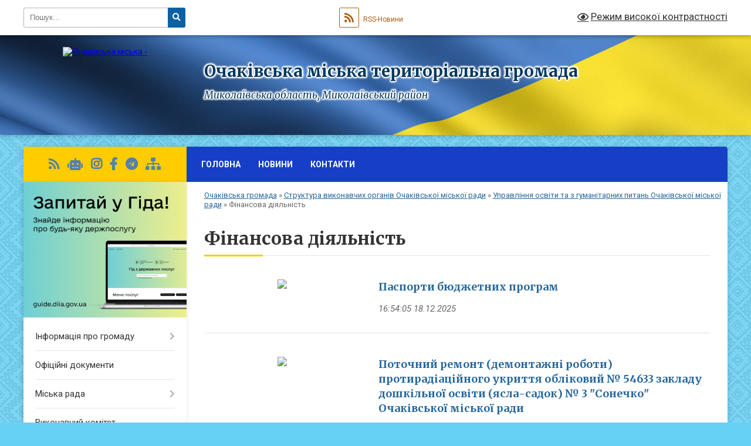

--- FILE ---
content_type: text/html; charset=UTF-8
request_url: https://ochakiv-rada.gov.ua/finansova-diyalnist-11-13-31-28-02-2024/
body_size: 12143
content:
<!DOCTYPE html>
<html lang="uk">
<head>
	<!--[if IE]><meta http-equiv="X-UA-Compatible" content="IE=edge"><![endif]-->
	<meta charset="utf-8">
	<meta name="viewport" content="width=device-width, initial-scale=1">
	<!--[if IE]><script>
		document.createElement('header');
		document.createElement('nav');
		document.createElement('main');
		document.createElement('section');
		document.createElement('article');
		document.createElement('aside');
		document.createElement('footer');
		document.createElement('figure');
		document.createElement('figcaption');
	</script><![endif]-->
	<title>Фінансова діяльність | Очаківська міська територіальна громада</title>
	<meta name="description" content="">
	<meta name="keywords" content="Фінансова, діяльність, |, Очаківська, міська, територіальна, громада">

	
		<meta property="og:image" content="https://rada.info/upload/users_files/26565627/gerb/Ochakiv_gerb.png">
					
		<link rel="apple-touch-icon" sizes="57x57" href="https://gromada.org.ua/apple-icon-57x57.png">
	<link rel="apple-touch-icon" sizes="60x60" href="https://gromada.org.ua/apple-icon-60x60.png">
	<link rel="apple-touch-icon" sizes="72x72" href="https://gromada.org.ua/apple-icon-72x72.png">
	<link rel="apple-touch-icon" sizes="76x76" href="https://gromada.org.ua/apple-icon-76x76.png">
	<link rel="apple-touch-icon" sizes="114x114" href="https://gromada.org.ua/apple-icon-114x114.png">
	<link rel="apple-touch-icon" sizes="120x120" href="https://gromada.org.ua/apple-icon-120x120.png">
	<link rel="apple-touch-icon" sizes="144x144" href="https://gromada.org.ua/apple-icon-144x144.png">
	<link rel="apple-touch-icon" sizes="152x152" href="https://gromada.org.ua/apple-icon-152x152.png">
	<link rel="apple-touch-icon" sizes="180x180" href="https://gromada.org.ua/apple-icon-180x180.png">
	<link rel="icon" type="image/png" sizes="192x192"  href="https://gromada.org.ua/android-icon-192x192.png">
	<link rel="icon" type="image/png" sizes="32x32" href="https://gromada.org.ua/favicon-32x32.png">
	<link rel="icon" type="image/png" sizes="96x96" href="https://gromada.org.ua/favicon-96x96.png">
	<link rel="icon" type="image/png" sizes="16x16" href="https://gromada.org.ua/favicon-16x16.png">
	<link rel="manifest" href="https://gromada.org.ua/manifest.json">
	<meta name="msapplication-TileColor" content="#ffffff">
	<meta name="msapplication-TileImage" content="https://gromada.org.ua/ms-icon-144x144.png">
	<meta name="theme-color" content="#ffffff">
	
	
		<meta name="robots" content="">
	
	<link rel="preconnect" href="https://fonts.googleapis.com">
	<link rel="preconnect" href="https://fonts.gstatic.com" crossorigin>
	<link href="https://fonts.googleapis.com/css?family=Merriweather:400i,700|Roboto:400,400i,700,700i&amp;subset=cyrillic-ext" rel="stylesheet">

    <link rel="preload" href="https://cdnjs.cloudflare.com/ajax/libs/font-awesome/5.9.0/css/all.min.css" as="style">
	<link rel="stylesheet" href="https://cdnjs.cloudflare.com/ajax/libs/font-awesome/5.9.0/css/all.min.css" integrity="sha512-q3eWabyZPc1XTCmF+8/LuE1ozpg5xxn7iO89yfSOd5/oKvyqLngoNGsx8jq92Y8eXJ/IRxQbEC+FGSYxtk2oiw==" crossorigin="anonymous" referrerpolicy="no-referrer" />
	
	
    <link rel="preload" href="//gromada.org.ua/themes/ukraine/css/styles_vip.css?v=3.38" as="style">
	<link rel="stylesheet" href="//gromada.org.ua/themes/ukraine/css/styles_vip.css?v=3.38">
	
	<link rel="stylesheet" href="//gromada.org.ua/themes/ukraine/css/103820/theme_vip.css?v=1768981484">
	
		<!--[if lt IE 9]>
	<script src="https://oss.maxcdn.com/html5shiv/3.7.2/html5shiv.min.js"></script>
	<script src="https://oss.maxcdn.com/respond/1.4.2/respond.min.js"></script>
	<![endif]-->
	<!--[if gte IE 9]>
	<style type="text/css">
		.gradient { filter: none; }
	</style>
	<![endif]-->

</head>
<body class="">

	<a href="#top_menu" class="skip-link link" aria-label="Перейти до головного меню (Alt+1)" accesskey="1">Перейти до головного меню (Alt+1)</a>
	<a href="#left_menu" class="skip-link link" aria-label="Перейти до бічного меню (Alt+2)" accesskey="2">Перейти до бічного меню (Alt+2)</a>
    <a href="#main_content" class="skip-link link" aria-label="Перейти до головного вмісту (Alt+3)" accesskey="3">Перейти до текстового вмісту (Alt+3)</a>

	

		<div id="all_screen">

						<section class="search_menu">
				<div class="wrap">
					<div class="row">
						<div class="grid-25 fl">
							<form action="https://ochakiv-rada.gov.ua/search/" class="search">
								<input type="text" name="q" value="" placeholder="Пошук..." aria-label="Введіть пошукову фразу" required>
								<button type="submit" name="search" value="y" aria-label="Натисніть, щоб здійснити пошук"><i class="fa fa-search"></i></button>
							</form>
							<a id="alt_version_eye" href="#" title="Режим високої контрастності" onclick="return set_special('476ce24347c8c436c9d94bbba8f6ee9f40bd4263');"><i class="far fa-eye"></i></a>
						</div>
						<div class="grid-75">
							<div class="row">
								<div class="grid-25" style="padding-top: 13px;">
									<div id="google_translate_element"></div>
								</div>
								<div class="grid-25" style="padding-top: 13px;">
									<a href="https://gromada.org.ua/rss/103820/" class="rss" title="RSS-стрічка"><span><i class="fa fa-rss"></i></span> RSS-Новини</a>
								</div>
								<div class="grid-50 alt_version_block">

									<div class="alt_version">
										<a href="#" class="set_special_version" onclick="return set_special('476ce24347c8c436c9d94bbba8f6ee9f40bd4263');"><i class="far fa-eye"></i> Режим високої контрастності</a>
									</div>

								</div>
								<div class="clearfix"></div>
							</div>
						</div>
						<div class="clearfix"></div>
					</div>
				</div>
			</section>
			
			<header>
				<div class="wrap">
					<div class="row">

						<div class="grid-25 logo fl">
							<a href="https://ochakiv-rada.gov.ua/" id="logo">
								<img src="https://rada.info/upload/users_files/26565627/gerb/Ochakiv_gerb.png" alt="Очаківська міська - ">
							</a>
						</div>
						<div class="grid-75 title fr">
							<div class="slogan_1">Очаківська міська територіальна громада</div>
							<div class="slogan_2">Миколаївська область, Миколаївський район</div>
						</div>
						<div class="clearfix"></div>

					</div>
					
										
				</div>
			</header>

			<div class="wrap">
				<section class="middle_block">

					<div class="row">
						<div class="grid-75 fr">
							<nav class="main_menu" id="top_menu">
								<ul>
																		<li class="">
										<a href="https://ochakiv-rada.gov.ua/main/">Головна</a>
																													</li>
																		<li class="">
										<a href="https://ochakiv-rada.gov.ua/news/">Новини</a>
																													</li>
																		<li class="">
										<a href="https://ochakiv-rada.gov.ua/feedback/">Контакти</a>
																													</li>
																										</ul>

								<button class="menu-button" id="open-button" tabindex="-1"><i class="fas fa-bars"></i> Меню сайту</button>

							</nav>
							
							<div class="clearfix"></div>

														<section class="bread_crumbs">
								<div xmlns:v="http://rdf.data-vocabulary.org/#"><a href="/">Очаківська громада</a> &raquo; <a href="/upravlinnya-ta-viddili-15-25-47-03-01-2024/">Структура виконавчих органів Очаківської міської ради</a> &raquo; <a href="/upravlinnya-osviti-ta-z-gumanitarnih-pitan-ochakivskoi-miskoi-radi-09-09-06-28-02-2024/">Управління освіти та з гуманітарних питань Очаківської міської ради</a> &raquo; <span aria-current="page">Фінансова діяльність</span> </div>
							</section>
							
							<main id="main_content">

																											<h1>Фінансова діяльність</h1>
    


<div class="clearfix"></div>


<article class="one_news">
	<div class="row">

				<div class="grid-30">
			<p class="img"><a href="https://ochakiv-rada.gov.ua/news/1766069765/"><img src="https://rada.info/upload/users_files/26565627/78e148dcbb46109ec86c2bc142130012.jpg"></a></p>
		</div>
				<div class="grid-70">
			<p class="title"><a href="https://ochakiv-rada.gov.ua/news/1766069765/">Паспорти бюджетних програм</a></p>
			
			<p class="date">16:54:05 18.12.2025</p>
		</div>
		<div class="clearfix"></div>

	</div>
</article>
<article class="one_news">
	<div class="row">

				<div class="grid-30">
			<p class="img"><a href="https://ochakiv-rada.gov.ua/news/1766645012/"><img src="https://rada.info/upload/users_files/26565627/a8d1329281d7be0a549df0a6a5b37674.jpg"></a></p>
		</div>
				<div class="grid-70">
			<p class="title"><a href="https://ochakiv-rada.gov.ua/news/1766645012/">Поточний ремонт (демонтажні роботи) протирадіаційного укриття обліковий № 54633 закладу дошкільної освіти (ясла-садок) № 3 "Сонечко" Очаківської міської ради</a></p>
			
			<p class="date">08:41:32 17.12.2025</p>
		</div>
		<div class="clearfix"></div>

	</div>
</article>
<article class="one_news">
	<div class="row">

				<div class="grid-30">
			<p class="img"><a href="https://ochakiv-rada.gov.ua/news/1766644814/"><img src="https://rada.info/upload/users_files/26565627/872d4b499253b08173e9e9aede5a14c6.jpg"></a></p>
		</div>
				<div class="grid-70">
			<p class="title"><a href="https://ochakiv-rada.gov.ua/news/1766644814/">Будівельні матеріали для проведення поточного ремонту в приміщенні протирадіаційного укриття обліковий № 54633 закладу дошкільної освіти (ясла-садок) № 3 "Сонечко" Очаківської міської ради</a></p>
			
			<p class="date">08:37:45 17.12.2025</p>
		</div>
		<div class="clearfix"></div>

	</div>
</article>
<article class="one_news">
	<div class="row">

				<div class="grid-30">
			<p class="img"><a href="https://ochakiv-rada.gov.ua/news/1765898197/"><img src="https://rada.info/upload/users_files/26565627/7b2182f952b8e14c605d4ddf7f27288e.jpg"></a></p>
		</div>
				<div class="grid-70">
			<p class="title"><a href="https://ochakiv-rada.gov.ua/news/1765898197/">Паспорти бюджетних програм</a></p>
			
			<p class="date">17:06:37 16.12.2025</p>
		</div>
		<div class="clearfix"></div>

	</div>
</article>
<article class="one_news">
	<div class="row">

				<div class="grid-30">
			<p class="img"><a href="https://ochakiv-rada.gov.ua/news/1766645451/"><img src="https://rada.info/upload/users_files/26565627/185cf497af432ce0397a44f62ce97dad.jpg"></a></p>
		</div>
				<div class="grid-70">
			<p class="title"><a href="https://ochakiv-rada.gov.ua/news/1766645451/">Поточний ремонт входу №1 протирадіаційного укриття обліковий № 54633 закладу дошкільної освіти (ясла-садок) № 3 "Сонечко" Очаківської міської ради</a></p>
			
			<p class="date">08:48:51 12.12.2025</p>
		</div>
		<div class="clearfix"></div>

	</div>
</article>
<article class="one_news">
	<div class="row">

				<div class="grid-30">
			<p class="img"><a href="https://ochakiv-rada.gov.ua/news/1766645306/"><img src="https://rada.info/upload/users_files/26565627/5d235e434abbe466e252bb6f9197fc73.jpg"></a></p>
		</div>
				<div class="grid-70">
			<p class="title"><a href="https://ochakiv-rada.gov.ua/news/1766645306/">Продукти харчування (солодощі) до Новорічних та різдвяних свят</a></p>
			
			<p class="date">08:46:26 12.12.2025</p>
		</div>
		<div class="clearfix"></div>

	</div>
</article>
<article class="one_news">
	<div class="row">

				<div class="grid-30">
			<p class="img"><a href="https://ochakiv-rada.gov.ua/news/1766645197/"><img src="https://rada.info/upload/users_files/26565627/18250c178e4e265524813a90504d9653.jpg"></a></p>
		</div>
				<div class="grid-70">
			<p class="title"><a href="https://ochakiv-rada.gov.ua/news/1766645197/">Продукти харчування (солодощі) до Міжнародного Дня захисту дітей в Очаківській міській територіальній громаді</a></p>
			
			<p class="date">08:43:37 12.12.2025</p>
		</div>
		<div class="clearfix"></div>

	</div>
</article>
<article class="one_news">
	<div class="row">

				<div class="grid-30">
			<p class="img"><a href="https://ochakiv-rada.gov.ua/news/1756472935/"><img src="https://rada.info/upload/users_files/26565627/7b3526d9e29e66d29b7dd1316501258c.jpg"></a></p>
		</div>
				<div class="grid-70">
			<p class="title"><a href="https://ochakiv-rada.gov.ua/news/1756472935/">Паспорти сесія від 15.08.2025 № 8</a></p>
			
			<p class="date">15:44:55 29.08.2025</p>
		</div>
		<div class="clearfix"></div>

	</div>
</article>
<article class="one_news">
	<div class="row">

				<div class="grid-30">
			<p class="img"><a href="https://ochakiv-rada.gov.ua/news/1744031478/"><img src="https://rada.info/upload/users_files/26565627/a34d3903bd9e2c02dcafd7a041d4155f.jpg"></a></p>
		</div>
				<div class="grid-70">
			<p class="title"><a href="https://ochakiv-rada.gov.ua/news/1744031478/">Паспорти бюджетних програм 2025</a></p>
			
			<p class="date">16:07:18 07.04.2025</p>
		</div>
		<div class="clearfix"></div>

	</div>
</article>
<article class="one_news">
	<div class="row">

				<div class="grid-30">
			<p class="img"><a href="https://ochakiv-rada.gov.ua/news/1710246828/"><img src="https://rada.info/upload/users_files/26565627/7865a582b57021cfa6a3fbba4f58a1fd.jpg"></a></p>
		</div>
				<div class="grid-70">
			<p class="title"><a href="https://ochakiv-rada.gov.ua/news/1710246828/">Паспорти бюджетних програм 2024 року</a></p>
			
			<p class="date">14:29:48 12.03.2024</p>
		</div>
		<div class="clearfix"></div>

	</div>
</article>


																	
							</main>
						</div>
						<div class="grid-25 fl">

							<div class="project_name">
								<a href="https://gromada.org.ua/rss/103820/" rel="nofollow" target="_blank" title="RSS-стрічка новин сайту"><i class="fas fa-rss"></i></a>
																<a href="https://ochakiv-rada.gov.ua/feedback/#chat_bot" title="Наша громада в смартфоні"><i class="fas fa-robot"></i></a>
																								<a href="https://www.instagram.com/Ochakiv_rada/" rel="nofollow" target="_blank" title="Ми в Instagram"><i class="fab fa-instagram"></i></a>								<a href="https://www.facebook.com/ochakiv.rada.gov.ua/" rel="nofollow" target="_blank" title="Приєднуйтесь до нас у Facebook"><i class="fab fa-facebook-f"></i></a>																<a href="https://t.me/ochakivrada" rel="nofollow" target="_blank" title="Телеграм-канал"><i class="fab fa-telegram"></i></a>								<a href="https://ochakiv-rada.gov.ua/sitemap/" title="Мапа сайту"><i class="fas fa-sitemap"></i></a>
							</div>
														<aside class="left_sidebar">
							
																<div class="diia_guide">
									<a href="https://guide.diia.gov.ua/" rel="nofollow" target="_blank" title="Посилання на Гіда з державних послуг"><img src="https://gromada.org.ua/upload/diia_guide.jpg" alt="Гід державних послуг"></a>
								</div>
								
																<nav class="sidebar_menu" id="left_menu">
									<ul>
																				<li class=" has-sub">
											<a href="https://ochakiv-rada.gov.ua/informaciya-pro-gromadu-09-55-08-28-03-2025/">Інформація про громаду</a>
																						<button onclick="return show_next_level(this);" aria-label="Показати підменю"></button>
																																	<i class="fa fa-chevron-right"></i>
											<ul>
																								<li class="">
													<a href="https://ochakiv-rada.gov.ua/ctatut-gromadi-09-09-24-14-05-2025/">Cтатут громади</a>
																																						</li>
																																			</ul>
																					</li>
																				<li class="">
											<a href="https://ochakiv-rada.gov.ua/docs/">Офіційні документи</a>
																																</li>
																				<li class=" has-sub">
											<a href="https://ochakiv-rada.gov.ua/miska-rada-15-03-32-03-01-2024/">Міська рада</a>
																						<button onclick="return show_next_level(this);" aria-label="Показати підменю"></button>
																																	<i class="fa fa-chevron-right"></i>
											<ul>
																								<li class="">
													<a href="https://ochakiv-rada.gov.ua/frakcii-15-07-55-03-01-2024/">Фракції</a>
																																						</li>
																								<li class="">
													<a href="https://ochakiv-rada.gov.ua/reglament-radi-15-22-30-03-01-2024/">Регламент ради</a>
																																						</li>
																								<li class="">
													<a href="https://ochakiv-rada.gov.ua/informaciya-pro-deputativ-10-04-04-28-03-2025/">Інформація про депутатів</a>
																																						</li>
																								<li class="">
													<a href="https://ochakiv-rada.gov.ua/sklad-postijnih-komisij-10-05-22-28-03-2025/">Склад постійних комісій</a>
																																						</li>
																								<li class="">
													<a href="https://ochakiv-rada.gov.ua/protokol-zasidan-postijnih-komisij-10-06-26-28-03-2025/">Протокол засідань постійних комісій</a>
																																						</li>
																								<li class="">
													<a href="https://ochakiv-rada.gov.ua/arkushi-poimennih-golosuvan-10-08-05-28-03-2025/">Аркуші поіменних голосувань</a>
																																						</li>
																								<li class="">
													<a href="https://ochakiv-rada.gov.ua/rezultati-golosuvan-10-12-30-28-03-2025/">Результати голосувань</a>
																																						</li>
																																			</ul>
																					</li>
																				<li class=" has-sub">
											<a href="https://ochakiv-rada.gov.ua/vikonavchij-komitet-ochakivskoi-miskoi-radi-10-13-01-28-03-2025/">Виконавчий комітет Очаківської міської ради</a>
																						<button onclick="return show_next_level(this);" aria-label="Показати підменю"></button>
																																	<i class="fa fa-chevron-right"></i>
											<ul>
																								<li class="">
													<a href="https://ochakiv-rada.gov.ua/reglament-vikonavchogo-komitetu-10-13-30-28-03-2025/">Регламент виконавчого комітету</a>
																																						</li>
																								<li class="">
													<a href="https://ochakiv-rada.gov.ua/sklad-vikonavchogo-komitetu-10-14-00-28-03-2025/">Склад виконавчого комітету</a>
																																						</li>
																																			</ul>
																					</li>
																				<li class="active has-sub">
											<a href="javascript:;">Структура виконавчих органів Очаківської міської ради</a>
																						<button onclick="return show_next_level(this);" aria-label="Показати підменю"></button>
																																	<i class="fa fa-chevron-right"></i>
											<ul>
																								<li class="">
													<a href="https://ochakiv-rada.gov.ua/viddil-arhivu-15-30-47-03-01-2024/">Відділ архіву</a>
																																						</li>
																								<li class="">
													<a href="https://ochakiv-rada.gov.ua/teritorialnij-centr-15-37-35-03-01-2024/">Комунальна установа "Очаківський центр надання соц послуг"</a>
																																						</li>
																								<li class="">
													<a href="https://ochakiv-rada.gov.ua/finansovij-viddil-15-47-47-03-01-2024/">Фінансове управління</a>
																																						</li>
																								<li class="active has-sub">
													<a href="https://ochakiv-rada.gov.ua/upravlinnya-osviti-ta-z-gumanitarnih-pitan-ochakivskoi-miskoi-radi-09-09-06-28-02-2024/">Управління освіти та з гуманітарних питань Очаківської міської ради</a>
																										<button onclick="return show_next_level(this);" aria-label="Показати підменю"></button>
																																							<i class="fa fa-chevron-right"></i>
													<ul>
																												<li><a href="https://ochakiv-rada.gov.ua/inkljuzivna-osvita-11-11-54-28-02-2024/">Інклюзивна освіта</a></li>
																												<li class="active"><a href="https://ochakiv-rada.gov.ua/finansova-diyalnist-11-13-31-28-02-2024/">Фінансова діяльність</a></li>
																												<li><a href="https://ochakiv-rada.gov.ua/kadri-vakansii-11-15-11-28-02-2024/">Кадри (Вакансії)</a></li>
																												<li><a href="https://ochakiv-rada.gov.ua/zakladi-osviti-11-15-46-28-02-2024/">Заклади освіти</a></li>
																												<li><a href="https://ochakiv-rada.gov.ua/atestaciya-pedagogichnih-pracivnikiv-13-13-17-27-03-2025/">Атестація педагогічних працівників</a></li>
																																									</ul>
																									</li>
																								<li class="">
													<a href="https://ochakiv-rada.gov.ua/upravlinnya-z-pitan-zhitlovokomunalnogo-gospodarstva-arhitekturi-mistobuduvannya-ekonomiki-investicij-ta-reguljuvannya-zemelnih-vidnosin-16-17-42-03-01-2024/">Управління з питань житлово-комунального господарства, архітектури, містобудування, економіки, інвестицій та регулювання земельних відносин</a>
																																						</li>
																								<li class="">
													<a href="https://ochakiv-rada.gov.ua/upravlinnya-socialnogo-zahistu-naselennya-16-00-01-03-01-2024/">Управління соціального захисту населення</a>
																																						</li>
																								<li class="">
													<a href="https://ochakiv-rada.gov.ua/sektor-z-pitan-civilnogo-zahistu-ta-vzaemodii-z-pravoohoronnimi-organami-16-16-34-03-01-2024/">Сектор з питань цивільного захисту та взаємодії з правоохоронними органами</a>
																																						</li>
																								<li class="">
													<a href="https://ochakiv-rada.gov.ua/centr-adminposlug-11-27-11-04-01-2024/">Центр адмінпослуг</a>
																																						</li>
																																			</ul>
																					</li>
																				<li class=" has-sub">
											<a href="https://ochakiv-rada.gov.ua/komunalni-pidpriemstva-12-22-12-10-01-2024/">Комунальні підприємства, установи та заклади</a>
																						<button onclick="return show_next_level(this);" aria-label="Показати підменю"></button>
																																	<i class="fa fa-chevron-right"></i>
											<ul>
																								<li class="">
													<a href="https://ochakiv-rada.gov.ua/kp-omr-ochakiv-servis-12-25-53-10-01-2024/">КП ОМР "Очаків - сервіс"</a>
																																						</li>
																								<li class="">
													<a href="https://ochakiv-rada.gov.ua/ochakivska-komunalna-sluzhba-blagoustroju-12-23-17-10-01-2024/">Очаківська комунальна служба благоустрою</a>
																																						</li>
																								<li class="">
													<a href="https://ochakiv-rada.gov.ua/kp-omr-artaniya-12-24-20-10-01-2024/">КП ОМР «АРТАНІЯ»</a>
																																						</li>
																								<li class="">
													<a href="https://ochakiv-rada.gov.ua/knp-ochakivska-bagatoprofilna-likarnya-ochakivskoi-miskoi-radi-10-36-03-28-03-2025/">КНП "Очаківська багатопрофільна лікарня" Очаківської міської ради</a>
																																						</li>
																								<li class="">
													<a href="https://ochakiv-rada.gov.ua/knp-ochakivskij-centr-pervinnoi-medikosanitarnoi-dopomogi-ochakivskoi-miskoi-radi-10-36-56-28-03-2025/">КНП "Очаківський центр первинної медико-санітарної допомоги" Очаківської міської ради</a>
																																						</li>
																								<li class=" has-sub">
													<a href="https://ochakiv-rada.gov.ua/zakladi-osviti-10-34-17-28-03-2025/">Заклади освіти</a>
																										<button onclick="return show_next_level(this);" aria-label="Показати підменю"></button>
																																							<i class="fa fa-chevron-right"></i>
													<ul>
																												<li><a href="https://ochakiv-rada.gov.ua/ochakivska-gimnaziya-№1-ochakivskoi-miskoi-radi-mikolaivskoi-oblasti-10-37-40-28-03-2025/">Очаківська гімназія №1 Очаківської міської ради Миколаївської області</a></li>
																												<li><a href="https://ochakiv-rada.gov.ua/ochakivska-gimnaziya-№2-ochakivskoi-miskoi-radi-mikolaivskoi-oblasti-10-38-15-28-03-2025/">Очаківська гімназія №2 Очаківської міської ради Миколаївської області</a></li>
																												<li><a href="https://ochakiv-rada.gov.ua/ochakivskij-licej-ochakivskoi-miskoi-radi-mikolaivskoi-oblasti-10-38-49-28-03-2025/">Очаківський ліцей Очаківської міської ради Миколаївської області</a></li>
																												<li><a href="https://ochakiv-rada.gov.ua/zaklad-doshkilnoi-osviti-№1-dzvinochok-ochakivskoi-miskoi-radi-mikolaivskoi-oblasti-10-40-55-28-03-2025/">Заклад дошкільної освіти №1 "Дзвіночок" Очаківської міської ради Миколаївської області</a></li>
																												<li><a href="https://ochakiv-rada.gov.ua/zaklad-doshkilnoi-osviti-№2-zolota-ribka-ochakivskoi-miskoi-radi-mikolaivskoi-oblasti-10-41-29-28-03-2025/">Заклад дошкільної освіти №2 "Золота рибка" Очаківської міської ради Миколаївської області</a></li>
																												<li><a href="https://ochakiv-rada.gov.ua/zaklad-doshkilnoi-osviti-№3-sonechko-ochakivskoi-miskoi-radi-mikolaivskoi-oblasti-10-42-03-28-03-2025/">Заклад дошкільної освіти №3 "Сонечко" Очаківської міської ради Миколаївської області</a></li>
																												<li><a href="https://ochakiv-rada.gov.ua/inkljuzivnoresursnij-centr-ochakivskoi-miskoi-radi-mikolaivskoi-oblasti-10-42-35-28-03-2025/">Інклюзивно-ресурсний центр Очаківської міської ради Миколаївської області</a></li>
																												<li><a href="https://ochakiv-rada.gov.ua/vasilivskij-zaklad-zagalnoi-serednoi-osviti-ochakivskoi-miskoi-radi-mikolaivskoi-oblasti-10-43-32-28-03-2025/">Василівський заклад загальної середньої освіти Очаківської міської ради Миколаївської області</a></li>
																												<li><a href="https://ochakiv-rada.gov.ua/pokrovska-pochatkova-shkola-ochakivskoi-miskoi-radi-10-44-02-28-03-2025/">Покровська початкова школа Очаківської міської ради</a></li>
																												<li><a href="https://ochakiv-rada.gov.ua/vasilivskij-zaklad-doshkilnoi-osviti-lisova-kazka-ochakivskoi-miskoi-radi-10-44-54-28-03-2025/">Василівський заклад дошкільної освіти "Лісова казка" Очаківської міської ради</a></li>
																												<li><a href="https://ochakiv-rada.gov.ua/ochakivska-dityachojunacka-sportivna-shkola-16-10-39-10-04-2025/">ОЧАКІВСЬКА ДИТЯЧО-ЮНАЦЬКА СПОРТИВНА ШКОЛА</a></li>
																																									</ul>
																									</li>
																								<li class="">
													<a href="https://ochakiv-rada.gov.ua/zakladi-kulturi-10-45-11-28-03-2025/">Заклади культури</a>
																																						</li>
																																			</ul>
																					</li>
																				<li class=" has-sub">
											<a href="https://ochakiv-rada.gov.ua/strategichni-dokumenti-10-46-30-28-03-2025/">Стратегичні документи</a>
																						<button onclick="return show_next_level(this);" aria-label="Показати підменю"></button>
																																	<i class="fa fa-chevron-right"></i>
											<ul>
																								<li class="">
													<a href="https://ochakiv-rada.gov.ua/plan-vidnovlennya-ta-rozvitku-gromadi-10-47-45-28-03-2025/">План відновлення та розвитку громади</a>
																																						</li>
																								<li class="">
													<a href="https://ochakiv-rada.gov.ua/kompleksni-programi-10-48-30-28-03-2025/">Комплексні програми</a>
																																						</li>
																								<li class="">
													<a href="https://ochakiv-rada.gov.ua/investicijnij-pasport-gromadi-10-48-54-28-03-2025/">Інвестиційний паспорт громади</a>
																																						</li>
																								<li class="">
													<a href="https://ochakiv-rada.gov.ua/profil-gromadi-13-55-22-30-04-2025/">Профіль громади</a>
																																						</li>
																																			</ul>
																					</li>
																				<li class=" has-sub">
											<a href="https://ochakiv-rada.gov.ua/regulyatorna-diyalnist-10-49-37-28-03-2025/">Регуляторна діяльність</a>
																						<button onclick="return show_next_level(this);" aria-label="Показати підменю"></button>
																																	<i class="fa fa-chevron-right"></i>
											<ul>
																								<li class="">
													<a href="https://ochakiv-rada.gov.ua/plan-regulyatornoi-diyalnosti-10-50-00-28-03-2025/">План регуляторної діяльності</a>
																																						</li>
																								<li class="">
													<a href="https://ochakiv-rada.gov.ua/reestr-diyajuchih-regulyatornih-aktiv-10-51-42-28-03-2025/">Реєстр діяючих регуляторних актів</a>
																																						</li>
																																			</ul>
																					</li>
																				<li class="">
											<a href="https://ochakiv-rada.gov.ua/gromadski-obgovorennya-10-53-00-28-03-2025/">Громадські обговорення</a>
																																</li>
																				<li class=" has-sub">
											<a href="https://ochakiv-rada.gov.ua/spivpracya-z-mizhnarodnimi-partnerami-15-14-36-09-02-2024/">Співпраця з міжнародними партнерами</a>
																						<button onclick="return show_next_level(this);" aria-label="Показати підменю"></button>
																																	<i class="fa fa-chevron-right"></i>
											<ul>
																								<li class="">
													<a href="https://ochakiv-rada.gov.ua/dogovori-pro-spivpracju-10-54-35-28-03-2025/">Договори про співпрацю</a>
																																						</li>
																								<li class="">
													<a href="https://ochakiv-rada.gov.ua/organizaciya-navchannya-fahivciv-10-55-24-28-03-2025/">Організація навчання фахівців</a>
																																						</li>
																								<li class="">
													<a href="https://ochakiv-rada.gov.ua/ispaniya-11-02-51-14-05-2025/">Іспанія</a>
																																						</li>
																								<li class="">
													<a href="https://ochakiv-rada.gov.ua/niderlandi-11-03-12-14-05-2025/">Нідерланди</a>
																																						</li>
																								<li class="">
													<a href="https://ochakiv-rada.gov.ua/franciya-11-03-28-14-05-2025/">Франція</a>
																																						</li>
																								<li class="">
													<a href="https://ochakiv-rada.gov.ua/nimechchina-11-03-44-14-05-2025/">Німеччина</a>
																																						</li>
																								<li class="">
													<a href="https://ochakiv-rada.gov.ua/daniya-11-03-58-14-05-2025/">Данія</a>
																																						</li>
																								<li class="">
													<a href="https://ochakiv-rada.gov.ua/avstriya-11-04-10-14-05-2025/">Австрія</a>
																																						</li>
																																			</ul>
																					</li>
																				<li class=" has-sub">
											<a href="javascript:;">Ставки місцевих податків, діючі у 2025 році</a>
																						<button onclick="return show_next_level(this);" aria-label="Показати підменю"></button>
																																	<i class="fa fa-chevron-right"></i>
											<ul>
																								<li class="">
													<a href="https://ochakiv-rada.gov.ua/edinij-podatok-15-59-07-06-02-2024/">Єдиний податок</a>
																																						</li>
																								<li class="">
													<a href="https://ochakiv-rada.gov.ua/plata-za-zemlju-16-09-49-06-02-2024/">Плата за землю</a>
																																						</li>
																								<li class="">
													<a href="https://ochakiv-rada.gov.ua/podatok-na-neruhome-majno-16-19-20-06-02-2024/">Податок на нерухоме майно</a>
																																						</li>
																								<li class="">
													<a href="https://ochakiv-rada.gov.ua/podatok-transportnij-16-32-49-06-02-2024/">Податок транспортний</a>
																																						</li>
																								<li class="">
													<a href="https://ochakiv-rada.gov.ua/turistichnij-zbir-16-35-40-06-02-2024/">Туристичний збір</a>
																																						</li>
																																			</ul>
																					</li>
																				<li class=" has-sub">
											<a href="javascript:;">Бюджет громади на 2024 рік</a>
																						<button onclick="return show_next_level(this);" aria-label="Показати підменю"></button>
																																	<i class="fa fa-chevron-right"></i>
											<ul>
																								<li class="">
													<a href="https://ochakiv-rada.gov.ua/rishennya-radi-pro-zatverdzhenij-bjudzhet-15-42-59-06-02-2024/">Рішення ради про затверджений бюджет</a>
																																						</li>
																								<li class=" has-sub">
													<a href="javascript:;">Рішення ради про зміни до бюджету</a>
																										<button onclick="return show_next_level(this);" aria-label="Показати підменю"></button>
																																							<i class="fa fa-chevron-right"></i>
													<ul>
																												<li><a href="https://ochakiv-rada.gov.ua/rishennya-pro-zmini-vid-26012024-15-53-27-06-02-2024/">рішення про зміни від 26.01.2024</a></li>
																												<li><a href="https://ochakiv-rada.gov.ua/rishennya-pro-zmini-vid-01032024-roku-09-39-39-25-07-2024/">Рішення про зміни від 01.03.2024 року</a></li>
																												<li><a href="https://ochakiv-rada.gov.ua/rishennya-pro-zmini-vid-05042024-roku-09-45-29-25-07-2024/">Рішення про зміни від 05.04.2024 року</a></li>
																												<li><a href="https://ochakiv-rada.gov.ua/rishennya-pro-zmini-vid-14062024-roku-09-47-51-25-07-2024/">Рішення  про зміни від 14.06.2024 року</a></li>
																												<li><a href="https://ochakiv-rada.gov.ua/rishennya-pro-zmini-vid-04072024-roku-09-51-27-25-07-2024/">Рішення  про зміни від 04.07.2024 року</a></li>
																												<li><a href="https://ochakiv-rada.gov.ua/rishennya-pro-zmini-vid-06092024-roku-18-59-33-24-10-2024/">Рішення про зміни від 06.09.2024 року</a></li>
																												<li><a href="https://ochakiv-rada.gov.ua/rishennya-pro-zmini-vid-18102024-roku-19-06-46-24-10-2024/">Рішення про зміни від 18.10.2024 року</a></li>
																												<li><a href="https://ochakiv-rada.gov.ua/rishennya-pro-zmini-vid-22112024-roku-14-29-03-27-12-2024/">Рішення про зміни від 22.11.2024 року</a></li>
																												<li><a href="https://ochakiv-rada.gov.ua/rishennya-pro-zmini-vid-20122024-roku-15-54-32-27-12-2024/">Рішення про зміни від 20.12.2024 року</a></li>
																																									</ul>
																									</li>
																								<li class=" has-sub">
													<a href="https://ochakiv-rada.gov.ua/vikonannya-bjudzhetu-09-56-31-25-07-2024/">Виконання бюджету</a>
																										<button onclick="return show_next_level(this);" aria-label="Показати підменю"></button>
																																							<i class="fa fa-chevron-right"></i>
													<ul>
																												<li><a href="https://ochakiv-rada.gov.ua/pro-vikonannya-bjudzhetu-u-i-kvartali-2024-roku-09-57-39-25-07-2024/">Про виконання бюджету у І кварталі 2024 року</a></li>
																												<li><a href="https://ochakiv-rada.gov.ua/pro-vikonannya-bjudzhetu-za-6-misyaciv-2024-roku-10-03-07-25-07-2024/">Про виконання бюджету за 6 місяців 2024 року</a></li>
																												<li><a href="https://ochakiv-rada.gov.ua/pro-vikonannya-bjudzhetu-za-9-misyaciv-2024-roku-18-52-53-24-10-2024/">Про виконання бюджету за 9 місяців 2024 року</a></li>
																												<li><a href="https://ochakiv-rada.gov.ua/pro-vikonannya-bjudzhetu-za-2024-rik-15-20-08-10-04-2025/">Про виконання бюджету за 2024 рік</a></li>
																																									</ul>
																									</li>
																																			</ul>
																					</li>
																				<li class=" has-sub">
											<a href="https://ochakiv-rada.gov.ua/bjudzhet-gromadi-na-2025-rik-14-36-56-27-12-2024/">Бюджет громади на 2025 рік</a>
																						<button onclick="return show_next_level(this);" aria-label="Показати підменю"></button>
																																	<i class="fa fa-chevron-right"></i>
											<ul>
																								<li class="">
													<a href="https://ochakiv-rada.gov.ua/rishennya-radi-pro-zatverdzhenij-bjudzhet-14-37-55-27-12-2024/">Рішення ради про затверджений бюджет</a>
																																						</li>
																								<li class=" has-sub">
													<a href="https://ochakiv-rada.gov.ua/rishennya-radi-pro-zmini-do-bjudzhetu-14-15-42-12-02-2025/">Рішення ради про зміни до бюджету</a>
																										<button onclick="return show_next_level(this);" aria-label="Показати підменю"></button>
																																							<i class="fa fa-chevron-right"></i>
													<ul>
																												<li><a href="https://ochakiv-rada.gov.ua/rishennya-pro-ziini-vid-31012025-14-17-42-12-02-2025/">Рішення про зміни від 31.01.2025</a></li>
																												<li><a href="https://ochakiv-rada.gov.ua/rishennya-pro-zmini-vid-25032025-14-53-44-10-04-2025/">Рішення про зміни від 25.03.2025</a></li>
																												<li><a href="https://ochakiv-rada.gov.ua/rishennya-№27-vid-20062025-roku-15-11-58-09-07-2025/">Рішення про зміни від 20.06.2025 року</a></li>
																												<li><a href="https://ochakiv-rada.gov.ua/rishennya-pro-zmini-vid-15082025-roku-10-57-14-04-09-2025/">Рішення про зміни від 15.08.2025 року</a></li>
																												<li><a href="https://ochakiv-rada.gov.ua/rishennya-pro-zmini-vid-10102025-roku-15-52-15-22-10-2025/">Рішення про зміни від 10.10.2025 року</a></li>
																												<li><a href="https://ochakiv-rada.gov.ua/rishennya-pro-zmini-vid-28112025-roku-08-11-22-10-12-2025/">Рішення про зміни від 28.11.2025 року</a></li>
																																									</ul>
																									</li>
																								<li class="">
													<a href="https://ochakiv-rada.gov.ua/vikonannya-bjudzhetu-15-05-08-09-07-2025/">Виконання бюджету</a>
																																						</li>
																																			</ul>
																					</li>
																				<li class=" has-sub">
											<a href="https://ochakiv-rada.gov.ua/gromadyanam-15-19-24-10-07-2024/">Громадянам</a>
																						<button onclick="return show_next_level(this);" aria-label="Показати підменю"></button>
																																	<i class="fa fa-chevron-right"></i>
											<ul>
																								<li class=" has-sub">
													<a href="https://ochakiv-rada.gov.ua/gromadska-rada-15-20-02-10-07-2024/">Громадська рада</a>
																										<button onclick="return show_next_level(this);" aria-label="Показати підменю"></button>
																																							<i class="fa fa-chevron-right"></i>
													<ul>
																												<li><a href="https://ochakiv-rada.gov.ua/informacijni-materiali-15-20-35-10-07-2024/">Інформаційні матеріали</a></li>
																												<li><a href="https://ochakiv-rada.gov.ua/protokoli-15-20-54-10-07-2024/">Протоколи</a></li>
																																									</ul>
																									</li>
																																			</ul>
																					</li>
																				<li class="">
											<a href="https://ochakiv-rada.gov.ua/stend-z-vijskovogo-obliku-13-17-43-26-02-2025/">ІНФОРМАЦІЙНИЙ СТЕНД ВІЙСЬКОВИЙ ОБЛІК</a>
																																</li>
																													</ul>
								</nav>

																	<div class="petition_block">

	<div class="petition_title">Публічні закупівлі</div>

	
		<p><a href="https://ochakiv-rada.gov.ua/openbudget/" title="Відкритий бюджет - структура річного бюджету громади"><img src="//gromada.org.ua/themes/ukraine/img/openbudget_logo.png?v=2025" alt="OpenBudget - логотип"></a></p>
	
	
</div>								
								
								
																	<div class="appeals_block">

	
				<div class="appeals_title">Посадові особи</div>

				<div class="one_sidebar_person">
			<div class="row">
				<div class="grid-30">
					<div class="img"><a href="https://ochakiv-rada.gov.ua/persons/1116/"><img src="https://rada.info/upload/users_files/nodeputat.jpg" alt="Бичков Сергій Миколайович - Голова громади"></a></div>
				</div>
				<div class="grid-70">
					<div class="title">
						<strong>Бичков Сергій Миколайович</strong><br>
						<small>Голова громади</small>
					</div>
					<a href="#add_appeal" data-id="1116" class="open-popup add_appeal"><i class="fab fa-telegram-plane"></i> Написати звернення</a>
				</div>
				<div class="clearfix"></div>
			</div>
					</div>
				<div class="one_sidebar_person">
			<div class="row">
				<div class="grid-30">
					<div class="img"><a href="https://ochakiv-rada.gov.ua/persons/1119/"><img src="https://rada.info/upload/users_files/nodeputat.jpg" alt="Кифоренко Валентина Вікторівна - Секретар міської ради"></a></div>
				</div>
				<div class="grid-70">
					<div class="title">
						<strong>Кифоренко Валентина Вікторівна</strong><br>
						<small>Секретар міської ради</small>
					</div>
					<a href="#add_appeal" data-id="1119" class="open-popup add_appeal"><i class="fab fa-telegram-plane"></i> Написати звернення</a>
				</div>
				<div class="clearfix"></div>
			</div>
					</div>
				<div class="one_sidebar_person">
			<div class="row">
				<div class="grid-30">
					<div class="img"><a href="https://ochakiv-rada.gov.ua/persons/1118/"><img src="https://rada.info/upload/users_files/nodeputat.jpg" alt="Кузнець Сергій Васильович - Секретар Виконавчого комітету Очаківської міської ради"></a></div>
				</div>
				<div class="grid-70">
					<div class="title">
						<strong>Кузнець Сергій Васильович</strong><br>
						<small>Секретар Виконавчого комітету Очаківської міської ради</small>
					</div>
					<a href="#add_appeal" data-id="1118" class="open-popup add_appeal"><i class="fab fa-telegram-plane"></i> Написати звернення</a>
				</div>
				<div class="clearfix"></div>
			</div>
					</div>
		
						
				<div class="alert alert-info">
			<a href="#auth_person" class="alert-link open-popup"><i class="fas fa-unlock-alt"></i> Кабінет посадової особи</a>
		</div>
			
	
</div>								
								
																<div id="banner_block">

									<p><a rel="nofollow" href="https://petition.e-dem.ua/ochakivska" target="_blank"><img alt="Фото без опису" src="https://rada.info/upload/users_files/26565627/3a49561f2d1a73920de3ca4d4b2fae82.jpg" style="width: 272px; height: 82px;" /></a></p>

<p><a rel="nofollow" href="https://consult.e-dem.ua/4810300000" target="_blank"><img alt="Фото без опису" src="https://rada.info/upload/users_files/26565627/b05ec9df5c28f37307ee8643adb92432.png" style="width: 272px; height: 82px;" /></a></p>

<hr />
<p><a rel="nofollow" href="https://www.president.gov.ua/" target="_blank"><img alt="Фото без опису" src="https://rada.info/upload/users_files/04052962/0eb902269eddd24bcb3460eee9f2e3b0.png" style="width: 250px; height: 78px;" /></a></p>

<p><a rel="nofollow" href="https://www.rada.gov.ua/" target="_blank"><img alt="Фото без опису" src="https://rada.info/upload/users_files/04052962/2612c176b742e4beda623a12de284c33.png" style="width: 250px; height: 76px;" /></a></p>

<p><a rel="nofollow" href="https://www.kmu.gov.ua/" target="_blank"><img alt="Фото без опису" src="https://rada.info/upload/users_files/04052962/a89540577f149162be5fe26425df8f05.png" style="width: 250px; height: 77px;" /></a></p>

<p><a rel="nofollow" href="http://www.mk.gov.ua/" target="_blank"><img alt="Фото без опису" src="https://rada.info/upload/users_files/26565627/24214f36a31e7d9d558f4e7916d94b3a.jpg" style="width: 250px; height: 77px;" /></a></p>

<p><a rel="nofollow" href="https://ochakiv-rada.gov.ua/images/banners/MinRegion_1.jpg" target="_blank"><img alt="Фото без опису" src="https://rada.info/upload/users_files/26565627/9796737b7d39e9cf4e5c6546f555f77e.jpg" style="width: 250px; height: 100px;" /></a></p>

<hr />
<p>&nbsp;</p>
									<div class="clearfix"></div>

									<A rel="nofollow" href="https://www.dilovamova.com/"><IMG width=250 height=312 border=0 alt="Українське ділове мовлення. Календар свят" title="Українське ділове мовлення. Календар свят" src="https://www.dilovamova.com/images/wpi.cache/informer/informer_250_02.png"></A>
<br></br>
<br></br>
<!-- APServer.org.ua lichylnyk -->
<div align="center"><A rel="nofollow" href="http://apserver.org.ua/" target=_top>
<SCRIPT>
//<!--
apsdoc=document;  
wd='0'; r='';c=0;
apsimg='<img src=https://c.apserver.org.ua/?id=2216&t=58'
apsdoc.cookie="a=1"
if(apsdoc.cookie)c='1'
//-->
</SCRIPT>
<SCRIPT language=javascript1.2>
//<!--
s=screen;
w=s.width;
//-->
</SCRIPT>
<SCRIPT>
//<!--
apsdoc.write(apsimg+"&c="+c+"&wd="+wd+"&r="+escape(apsdoc.referrer.slice(7))+" width=88 height=63 hspace=0 vspace=0 border=0 alt='APServer'>");
//-->
</SCRIPT>
<NOSCRIPT><img src='https://c.apserver.org.ua/?id=2216&t=0' width=88 height=31 border=0></NOSCRIPT></A>
<!-- kinec APServer.org.ua lichylnyk -->
									<div class="clearfix"></div>

								</div>
								
							</aside>
						</div>
						<div class="clearfix"></div>
					</div>

					
				</section>

			</div>

			<section class="footer_block">
				<div class="mountains">
				<div class="wrap">
					<div class="other_projects">
						<a href="https://gromada.org.ua/" target="_blank" rel="nofollow"><img src="https://rada.info/upload/footer_banner/b_gromada_new.png" alt="Веб-сайти для громад України - GROMADA.ORG.UA"></a>
						<a href="https://rda.org.ua/" target="_blank" rel="nofollow"><img src="https://rada.info/upload/footer_banner/b_rda_new.png" alt="Веб-сайти для районних державних адміністрацій України - RDA.ORG.UA"></a>
						<a href="https://rayrada.org.ua/" target="_blank" rel="nofollow"><img src="https://rada.info/upload/footer_banner/b_rayrada_new.png" alt="Веб-сайти для районних рад України - RAYRADA.ORG.UA"></a>
						<a href="https://osv.org.ua/" target="_blank" rel="nofollow"><img src="https://rada.info/upload/footer_banner/b_osvita_new.png?v=1" alt="Веб-сайти для відділів освіти та освітніх закладів - OSV.ORG.UA"></a>
						<a href="https://gromada.online/" target="_blank" rel="nofollow"><img src="https://rada.info/upload/footer_banner/b_other_new.png" alt="Розробка офіційних сайтів державним організаціям"></a>
					</div>
					<div class="under_footer">
						Очаківська громада - 2024-2026 &copy; Весь контент доступний за ліцензією <a href="https://creativecommons.org/licenses/by/4.0/deed.uk" target="_blank" rel="nofollow">Creative Commons Attribution 4.0 International License</a>, якщо не зазначено інше.
					</div>
				</div>
				</div>
			</section>

			<footer>
				<div class="wrap">
					<div class="row">
						<div class="grid-25 socials">
							<a href="https://gromada.org.ua/rss/103820/" rel="nofollow" target="_blank" title="RSS-стрічка"><i class="fas fa-rss"></i></a>							
														<a href="https://ochakiv-rada.gov.ua/feedback/#chat_bot" title="Наша громада в смартфоні"><i class="fas fa-robot"></i></a>
														<i class="fab fa-twitter"></i>							<a href="https://www.instagram.com/Ochakiv_rada/" rel="nofollow" target="_blank" title="Сторінку в Instagram"><i class="fab fa-instagram"></i></a>							<a href="https://www.facebook.com/ochakiv.rada.gov.ua/" rel="nofollow" target="_blank" title="Ми у Фейсбук"><i class="fab fa-facebook-f"></i></a>							<i class="fab fa-youtube"></i>							<a href="https://t.me/ochakivrada" rel="nofollow" target="_blank" title="Група в Telegram"><i class="fab fa-telegram"></i></a>						</div>
						<div class="grid-25 admin_auth_block">
														<a href="#auth_block" class="open-popup"><i class="fa fa-lock"></i> Вхід для <u>адміністратора</u></a>
													</div>
						<div class="grid-25">
							<div class="school_ban">
								<div class="row">
									<div class="grid-50" style="text-align: right;"><a href="https://gromada.org.ua/" target="_blank" rel="nofollow"><img src="//gromada.org.ua/gromada_orgua_88x31.png" alt="Gromada.org.ua - веб сайти діючих громад України"></a></div>
									<div class="grid-50 last"><a href="#get_gromada_ban" class="open-popup get_gromada_ban">Показати код для<br><u>вставки на сайт</u></a></div>
									<div class="clearfix"></div>
								</div>
							</div>
						</div>
						<div class="grid-25 developers">
							Розробка порталу: <br>
							<a href="https://vlada.ua/propozytsiyi/propozitsiya-gromadam/" target="_blank">&laquo;Vlada.ua&raquo;&trade;</a>
						</div>
						<div class="clearfix"></div>
					</div>
				</div>
			</footer>

		</div>





<script type="text/javascript" src="//gromada.org.ua/themes/ukraine/js/jquery-3.6.0.min.js"></script>
<script type="text/javascript" src="//gromada.org.ua/themes/ukraine/js/jquery-migrate-3.3.2.min.js"></script>
<script type="text/javascript" src="//gromada.org.ua/themes/ukraine/js/flickity.pkgd.min.js"></script>
<script type="text/javascript" src="//gromada.org.ua/themes/ukraine/js/flickity-imagesloaded.js"></script>
<script type="text/javascript">
	$(document).ready(function(){
		$(".main-carousel .carousel-cell.not_first").css("display", "block");
	});
</script>
<script type="text/javascript" src="//gromada.org.ua/themes/ukraine/js/icheck.min.js"></script>
<script type="text/javascript" src="//gromada.org.ua/themes/ukraine/js/superfish.min.js?v=2"></script>



<script type="text/javascript" src="//gromada.org.ua/themes/ukraine/js/functions_unpack.js?v=2.34"></script>
<script type="text/javascript" src="//gromada.org.ua/themes/ukraine/js/hoverIntent.js"></script>
<script type="text/javascript" src="//gromada.org.ua/themes/ukraine/js/jquery.magnific-popup.min.js"></script>
<script type="text/javascript" src="//gromada.org.ua/themes/ukraine/js/jquery.mask.min.js"></script>


	

<script type="text/javascript" src="//translate.google.com/translate_a/element.js?cb=googleTranslateElementInit"></script>
<script type="text/javascript">
	function googleTranslateElementInit() {
		new google.translate.TranslateElement({
			pageLanguage: 'uk',
			includedLanguages: 'de,en,es,fr,pl,hu,bg,ro,da,lt',
			layout: google.translate.TranslateElement.InlineLayout.SIMPLE,
			gaTrack: true,
			gaId: 'UA-71656986-1'
		}, 'google_translate_element');
	}
</script>

<script>
  (function(i,s,o,g,r,a,m){i["GoogleAnalyticsObject"]=r;i[r]=i[r]||function(){
  (i[r].q=i[r].q||[]).push(arguments)},i[r].l=1*new Date();a=s.createElement(o),
  m=s.getElementsByTagName(o)[0];a.async=1;a.src=g;m.parentNode.insertBefore(a,m)
  })(window,document,"script","//www.google-analytics.com/analytics.js","ga");

  ga("create", "UA-71656986-1", "auto");
  ga("send", "pageview");

</script>

<script async
src="https://www.googletagmanager.com/gtag/js?id=UA-71656986-2"></script>
<script>
   window.dataLayer = window.dataLayer || [];
   function gtag(){dataLayer.push(arguments);}
   gtag("js", new Date());

   gtag("config", "UA-71656986-2");
</script>




<div style="display: none;">
								<div id="get_gromada_ban" class="dialog-popup s">
    <h4>Код для вставки на сайт</h4>
    <div class="form-group">
        <img src="//gromada.org.ua/gromada_orgua_88x31.png">
    </div>
    <div class="form-group">
        <textarea id="informer_area" class="form-control"><a href="https://gromada.org.ua/" target="_blank"><img src="https://gromada.org.ua/gromada_orgua_88x31.png" alt="Gromada.org.ua - веб сайти діючих громад України" /></a></textarea>
    </div>
</div>			<div id="auth_block" class="dialog-popup s">

    <h4>Вхід для адміністратора</h4>
    <form action="//gromada.org.ua/n/actions/" method="post">
		
		
        
        <div class="form-group">
            <label class="control-label" for="login">Логін: <span>*</span></label>
            <input type="text" class="form-control" name="login" id="login" value="" required>
        </div>
        <div class="form-group">
            <label class="control-label" for="password">Пароль: <span>*</span></label>
            <input type="password" class="form-control" name="password" id="password" value="" required>
        </div>
		
        <div class="form-group">
			
            <input type="hidden" name="object_id" value="103820">
			<input type="hidden" name="back_url" value="https://ochakiv-rada.gov.ua/finansova-diyalnist-11-13-31-28-02-2024/">
			
            <button type="submit" class="btn btn-yellow" name="pAction" value="login_as_admin_temp">Авторизуватись</button>
        </div>

    </form>

</div>


			
						
									<div id="add_appeal" class="dialog-popup m">

    <h4>Форма подання електронного звернення</h4>

	
    	

    <form action="//gromada.org.ua/n/actions/" method="post" enctype="multipart/form-data">

        <div class="alert alert-info">
            <div class="row">
                <div class="grid-30">
                    <img src="" id="add_appeal_photo">
                </div>
                <div class="grid-70">
                    <div id="add_appeal_title"></div>
                    <div id="add_appeal_posada"></div>
                    <div id="add_appeal_details"></div>
                </div>
                <div class="clearfix"></div>
            </div>
        </div>

		
        <div class="row">
            <div class="grid-100">
                <div class="form-group">
                    <label for="add_appeal_name" class="control-label">Ваше прізвище, ім'я та по батькові: <span>*</span></label>
                    <input type="text" class="form-control" id="add_appeal_name" name="name" value="" required>
                </div>
            </div>
            <div class="grid-50">
                <div class="form-group">
                    <label for="add_appeal_email" class="control-label">Email: <span>*</span></label>
                    <input type="email" class="form-control" id="add_appeal_email" name="email" value="" required>
                </div>
            </div>
            <div class="grid-50">
                <div class="form-group">
                    <label for="add_appeal_phone" class="control-label">Контактний телефон:</label>
                    <input type="tel" class="form-control" id="add_appeal_phone" name="phone" value="">
                </div>
            </div>
            <div class="grid-100">
                <div class="form-group">
                    <label for="add_appeal_adress" class="control-label">Адреса проживання: <span>*</span></label>
                    <textarea class="form-control" id="add_appeal_adress" name="adress" required></textarea>
                </div>
            </div>
            <div class="clearfix"></div>
        </div>

        <hr>

        <div class="row">
            <div class="grid-100">
                <div class="form-group">
                    <label for="add_appeal_text" class="control-label">Текст звернення: <span>*</span></label>
                    <textarea rows="7" class="form-control" id="add_appeal_text" name="text" required></textarea>
                </div>
            </div>
            <div class="grid-100">
                <div class="form-group">
                    <label>
                        <input type="checkbox" name="public" value="y">
                        Публічне звернення (відображатиметься на сайті)
                    </label>
                </div>
            </div>
            <div class="grid-100">
                <div class="form-group">
                    <label>
                        <input type="checkbox" name="confirmed" value="y" required>
                        надаю згоду на обробку персональних даних
                    </label>
                </div>
            </div>
            <div class="clearfix"></div>
        </div>
		

        <div class="form-group">
			
            <input type="hidden" name="deputat_id" id="add_appeal_id" value="">
			<input type="hidden" name="back_url" value="https://ochakiv-rada.gov.ua/finansova-diyalnist-11-13-31-28-02-2024/">
			
            <button type="submit" name="pAction" value="add_appeal_from_vip" class="btn btn-yellow">Подати звернення</button>
        </div>

    </form>

</div>


		
										<div id="auth_person" class="dialog-popup s">

    <h4>Авторизація в системі електронних звернень</h4>
    <form action="//gromada.org.ua/n/actions/" method="post">
		
		
        
        <div class="form-group">
            <label class="control-label" for="person_login">Email посадової особи: <span>*</span></label>
            <input type="email" class="form-control" name="person_login" id="person_login" value="" autocomplete="off" required>
        </div>
        <div class="form-group">
            <label class="control-label" for="person_password">Пароль: <span>*</span> <small>(надає адміністратор сайту)</small></label>
            <input type="password" class="form-control" name="person_password" id="person_password" value="" autocomplete="off" required>
        </div>
		
        <div class="form-group">
			
            <input type="hidden" name="object_id" value="103820">
			<input type="hidden" name="back_url" value="https://ochakiv-rada.gov.ua/finansova-diyalnist-11-13-31-28-02-2024/">
			
            <button type="submit" class="btn btn-yellow" name="pAction" value="login_as_person">Авторизуватись</button>
        </div>

    </form>

</div>


					
		</div>
<script defer src="https://static.cloudflareinsights.com/beacon.min.js/vcd15cbe7772f49c399c6a5babf22c1241717689176015" integrity="sha512-ZpsOmlRQV6y907TI0dKBHq9Md29nnaEIPlkf84rnaERnq6zvWvPUqr2ft8M1aS28oN72PdrCzSjY4U6VaAw1EQ==" data-cf-beacon='{"version":"2024.11.0","token":"8acf28bcee1b48019667ae42bec16077","r":1,"server_timing":{"name":{"cfCacheStatus":true,"cfEdge":true,"cfExtPri":true,"cfL4":true,"cfOrigin":true,"cfSpeedBrain":true},"location_startswith":null}}' crossorigin="anonymous"></script>
</body>
</html>

--- FILE ---
content_type: text/css;charset=UTF-8
request_url: https://gromada.org.ua/themes/ukraine/css/103820/theme_vip.css?v=1768981484
body_size: 344
content:

    body {
        background-image: url(../../img/patterns/8.png);
    }
    body {
        background-color: rgba(103, 209, 245, 1);
    }
    .footer_block {
        background: -moz-linear-gradient(top, rgba(103, 209, 245,0) 0%, rgba(250, 179, 13, 1) 100%);
        background: -webkit-linear-gradient(top, rgba(103, 209, 245,0) 0%, rgba(250, 179, 13, 1) 100%);
        background: linear-gradient(to bottom, rgba(103, 209, 245,0) 0%, rgba(250, 179, 13, 1) 100%);
        filter: progid:DXImageTransform.Microsoft.gradient( startColorstr='rgba(103, 209, 245,0)', endColorstr='rgba(250, 179, 13, 1)',GradientType=0 );
    }
    footer {
        background-color: rgba(45, 73, 89, 1);
    }
    header .title .slogan_1 {
        color: #02375f;
    }
    header .title .slogan_1 {
        font-size: 28px;
    }
    header .title .slogan_2 {
        color: #02375f;
    }
    header .title .slogan_2 {
        font-size: 17px;
    }
    header .title .slogan_1, header .title .slogan_2 {
        text-shadow: -1px 0px #ffffff, 0px -1px #ffffff, 1px 0px #ffffff, 0px 1px #ffffff, -1px -1px #ffffff, 1px 1px #ffffff, -1px 1px #ffffff, 1px -1px #ffffff, 1px 0px 4px #ffffff, 0px 0px 2px #ffffff, 0px 0px 3px #ffffff, 0px 0px 2px #ffffff, 0px 0px 3px #ffffff, 0px 0px 4px #ffffff, 0px 0px 4px #ffffff, 0px 0px 4px #ffffff, 0px 0px 4px #ffffff, 0px 0px 4px #ffffff;
    }
    header .title {
        padding-top: 43px;
    }
    .main_menu {
        background-color: #163fc7;
    }
    .main_menu ul li ul {
        background-color: #163fc7;
    }
    .one_petition .count_voices span {
        background: #163fc7;
    }
	.sidebar_petition .status span {
        background: #163fc7;
    }
	.pet_progress span {
        background: #163fc7;
    }
	.pagination li a, .pagination li span {
		background-color: #163fc7;
	}
    .count_days span.before,
    .count_days span.bulb {
        background-color: #163fc7;
    }
    .main_menu ul li a {
        color: #ffffff;
    }
	.search_menu #alt_version_eye {
		color: #ffffff;
	}
    .project_name {
        background-color: #ffcc00;
    }
	.main_menu ul li.active > a {
		color: #ffcc00 !important;
	}
    .main_menu ul li.active a:before {
        background-color: #ffcc00;
    }
    .main_menu ul li a:hover, .main_menu ul li a:focus {
        color: #ffcc00;
    }
    .main_menu ul li ul li a:hover, .main_menu ul li ul li a:focus, .main_menu ul li ul li a.active {
        color: #ffcc00;
    }
    main h1:after, main h2.head:after, .voting_block .voting_title:after {
        background-color: #ffcc00;
    }
    .shedule_block .shedule_title:after {
        background-color: #ffcc00;
    }
    .appeals_block .appeals_title:after {
        background-color: #ffcc00;
    }
    .one_person .img img {
        border-color: #ffcc00;
    }
    .flickity-page-dots .dot.is-selected {
        background-color: #ffcc00;
    }
    .btn-yellow {
        background-color: #ffcc00;
    }
    .btn-yellow:hover, .btn-yellow:focus {
        background-color: #ffcc00cc;
    }
    .main_menu .menu-button {
        color: #ffcc00;
    }
	.pagination li a,
	.pagination li span {
		background-color: #ffcc00 !important;
		border-color: #ffcc00 !important;
	}
	.pagination li.disabled a,
	.pagination li span {
		border-color: #ffcc00 !important;
	}
	.pagination a:focus, .pagination a:hover,
	.pagination li.active a {
		background-color: #ffcc00cc !important;
	}
    .project_name,
    .project_name a {
        color: #5481a8;
    }
    .btn-yellow {
        color: #5481a8 !important;
    }
	.pagination li a, .pagination li span {
		color: #5481a8;
	}
	.pagination li.disabled a,
	.pagination li span {
		color: #5481a8 !important;
	}
